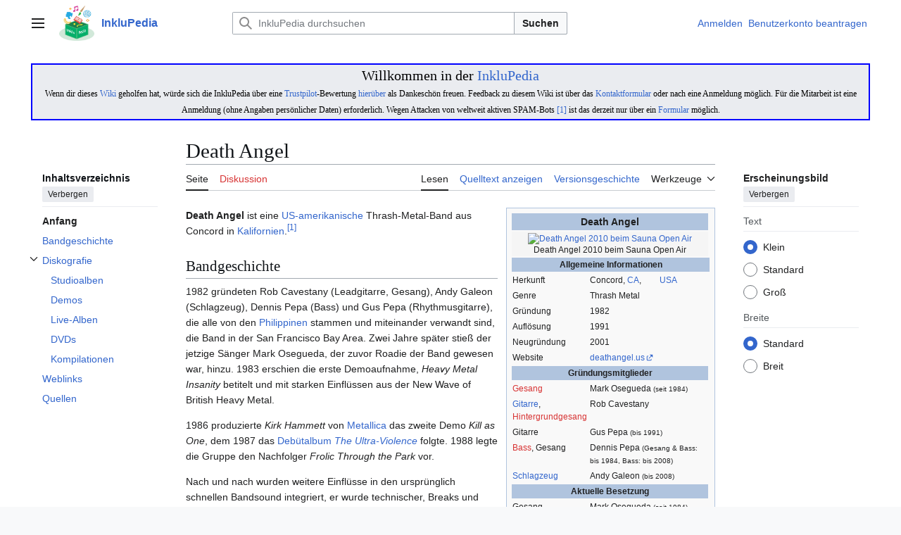

--- FILE ---
content_type: text/html; charset=UTF-8
request_url: https://inklupedia.de/wiki/Death_Angel
body_size: 13293
content:
<!DOCTYPE html>
<html class="client-nojs vector-feature-language-in-header-enabled vector-feature-language-in-main-page-header-disabled vector-feature-sticky-header-disabled vector-feature-page-tools-pinned-disabled vector-feature-toc-pinned-clientpref-1 vector-feature-main-menu-pinned-disabled vector-feature-limited-width-clientpref-1 vector-feature-limited-width-content-enabled vector-feature-custom-font-size-clientpref-0 vector-feature-appearance-pinned-clientpref-1 vector-feature-night-mode-disabled skin-theme-clientpref-day vector-toc-available" lang="de" dir="ltr">
<head>
<meta charset="UTF-8">
<title>Death Angel – InkluPedia – das freie &amp; freundliche Wiki</title>
<script>(function(){var className="client-js vector-feature-language-in-header-enabled vector-feature-language-in-main-page-header-disabled vector-feature-sticky-header-disabled vector-feature-page-tools-pinned-disabled vector-feature-toc-pinned-clientpref-1 vector-feature-main-menu-pinned-disabled vector-feature-limited-width-clientpref-1 vector-feature-limited-width-content-enabled vector-feature-custom-font-size-clientpref-0 vector-feature-appearance-pinned-clientpref-1 vector-feature-night-mode-disabled skin-theme-clientpref-day vector-toc-available";var cookie=document.cookie.match(/(?:^|; )db_1474361mwclientpreferences=([^;]+)/);if(cookie){cookie[1].split('%2C').forEach(function(pref){className=className.replace(new RegExp('(^| )'+pref.replace(/-clientpref-\w+$|[^\w-]+/g,'')+'-clientpref-\\w+( |$)'),'$1'+pref+'$2');});}document.documentElement.className=className;}());RLCONF={"wgBreakFrames":false,"wgSeparatorTransformTable":[",\t.",".\t,"],"wgDigitTransformTable":["",""],"wgDefaultDateFormat":"dmy","wgMonthNames":["","Januar","Februar","März","April","Mai","Juni","Juli","August","September","Oktober","November","Dezember"],"wgRequestId":"173e51c0b9f179ead7789299","wgCanonicalNamespace":"","wgCanonicalSpecialPageName":false,"wgNamespaceNumber":0,"wgPageName":"Death_Angel","wgTitle":"Death Angel","wgCurRevisionId":77349,"wgRevisionId":77349,"wgArticleId":16498,"wgIsArticle":true,"wgIsRedirect":false,"wgAction":"view","wgUserName":null,"wgUserGroups":["*"],"wgCategories":["Death Angel","US-amerikanische Band","Thrash-Metal-Band","Gegründet 1982","Aufgelöst 1991","Gegründet 2001","Contra Costa County"],"wgPageViewLanguage":"de","wgPageContentLanguage":"de","wgPageContentModel":"wikitext","wgRelevantPageName":"Death_Angel","wgRelevantArticleId":16498,"wgIsProbablyEditable":false,"wgRelevantPageIsProbablyEditable":false,"wgRestrictionEdit":[],"wgRestrictionMove":[],"wgCiteReferencePreviewsActive":true,"wgMFDisplayWikibaseDescriptions":{"search":false,"watchlist":false,"tagline":false},"wgPopupsFlags":0,"ci-forms-validation-msg1":"höchstens $1 auswählen","ci-forms-validation-msg2":"Bitte geben Sie zumindest $1 Antworten in der Frage \"$2\" an.","ci-forms-validation-msg3":"mindestens $1 auswählen","wgCheckUserClientHintsHeadersJsApi":["architecture","bitness","brands","fullVersionList","mobile","model","platform","platformVersion"]};
RLSTATE={"site.styles":"ready","user.styles":"ready","user":"ready","user.options":"loading","ext.cite.styles":"ready","skins.vector.search.codex.styles":"ready","skins.vector.styles":"ready","skins.vector.icons":"ready"};RLPAGEMODULES=["ext.cite.ux-enhancements","site","mediawiki.page.ready","mediawiki.toc","skins.vector.js","ext.popups","ext.checkUser.clientHints"];</script>
<script>(RLQ=window.RLQ||[]).push(function(){mw.loader.impl(function(){return["user.options@12s5i",function($,jQuery,require,module){mw.user.tokens.set({"patrolToken":"+\\","watchToken":"+\\","csrfToken":"+\\"});
}];});});</script>
<link rel="stylesheet" href="/load.php?lang=de&amp;modules=ext.cite.styles%7Cskins.vector.icons%2Cstyles%7Cskins.vector.search.codex.styles&amp;only=styles&amp;skin=vector-2022">
<script async="" src="/load.php?lang=de&amp;modules=startup&amp;only=scripts&amp;raw=1&amp;skin=vector-2022"></script>
<meta name="ResourceLoaderDynamicStyles" content="">
<link rel="stylesheet" href="/load.php?lang=de&amp;modules=site.styles&amp;only=styles&amp;skin=vector-2022">
<meta name="generator" content="MediaWiki 1.43.1">
<meta name="robots" content="max-image-preview:standard">
<meta name="format-detection" content="telephone=no">
<meta property="og:image" content="https://upload.wikimedia.org/wikipedia/commons/6/6f/Death_angel_saunaopenair2010.jpg">
<meta property="og:image:width" content="1200">
<meta property="og:image:height" content="675">
<meta property="og:image" content="https://upload.wikimedia.org/wikipedia/commons/6/6f/Death_angel_saunaopenair2010.jpg">
<meta property="og:image:width" content="800">
<meta property="og:image:height" content="450">
<meta property="og:image:width" content="640">
<meta property="og:image:height" content="360">
<meta name="viewport" content="width=1120">
<link rel="search" type="application/opensearchdescription+xml" href="/rest.php/v1/search" title="InkluPedia (de)">
<link rel="EditURI" type="application/rsd+xml" href="https://inklupedia.de/api.php?action=rsd">
<link rel="canonical" href="https://inklupedia.de/wiki/Death_Angel">
<link rel="license" href="https://creativecommons.org/licenses/by-nc-sa/3.0/">
<link rel="alternate" type="application/atom+xml" title="Atom-Feed für „InkluPedia“" href="/index.php?title=Spezial:Letzte_%C3%84nderungen&amp;feed=atom">
</head>
<body class="skin--responsive skin-vector skin-vector-search-vue mediawiki ltr sitedir-ltr mw-hide-empty-elt ns-0 ns-subject page-Death_Angel rootpage-Death_Angel skin-vector-2022 action-view"><a class="mw-jump-link" href="#bodyContent">Zum Inhalt springen</a>
<div class="vector-header-container">
	<header class="vector-header mw-header">
		<div class="vector-header-start">
			<nav class="vector-main-menu-landmark" aria-label="Website">
				
<div id="vector-main-menu-dropdown" class="vector-dropdown vector-main-menu-dropdown vector-button-flush-left vector-button-flush-right"  >
	<input type="checkbox" id="vector-main-menu-dropdown-checkbox" role="button" aria-haspopup="true" data-event-name="ui.dropdown-vector-main-menu-dropdown" class="vector-dropdown-checkbox "  aria-label="Hauptmenü"  >
	<label id="vector-main-menu-dropdown-label" for="vector-main-menu-dropdown-checkbox" class="vector-dropdown-label cdx-button cdx-button--fake-button cdx-button--fake-button--enabled cdx-button--weight-quiet cdx-button--icon-only " aria-hidden="true"  ><span class="vector-icon mw-ui-icon-menu mw-ui-icon-wikimedia-menu"></span>

<span class="vector-dropdown-label-text">Hauptmenü</span>
	</label>
	<div class="vector-dropdown-content">


				<div id="vector-main-menu-unpinned-container" class="vector-unpinned-container">
		
<div id="vector-main-menu" class="vector-main-menu vector-pinnable-element">
	<div
	class="vector-pinnable-header vector-main-menu-pinnable-header vector-pinnable-header-unpinned"
	data-feature-name="main-menu-pinned"
	data-pinnable-element-id="vector-main-menu"
	data-pinned-container-id="vector-main-menu-pinned-container"
	data-unpinned-container-id="vector-main-menu-unpinned-container"
>
	<div class="vector-pinnable-header-label">Hauptmenü</div>
	<button class="vector-pinnable-header-toggle-button vector-pinnable-header-pin-button" data-event-name="pinnable-header.vector-main-menu.pin">In die Seitenleiste verschieben</button>
	<button class="vector-pinnable-header-toggle-button vector-pinnable-header-unpin-button" data-event-name="pinnable-header.vector-main-menu.unpin">Verbergen</button>
</div>

	
<div id="p-navigation" class="vector-menu mw-portlet mw-portlet-navigation"  >
	<div class="vector-menu-heading">
		Navigation
	</div>
	<div class="vector-menu-content">
		
		<ul class="vector-menu-content-list">
			
			<li id="n-mainpage-description" class="mw-list-item"><a href="/wiki/Hauptseite" title="Hauptseite besuchen [z]" accesskey="z"><span>Hauptseite</span></a></li><li id="n-recentchanges" class="mw-list-item"><a href="/wiki/Spezial:Letzte_%C3%84nderungen" title="Liste der letzten Änderungen in diesem Wiki [r]" accesskey="r"><span>Letzte Änderungen</span></a></li><li id="n-randompage" class="mw-list-item"><a href="/wiki/Spezial:Zuf%C3%A4llige_Seite" title="Zufällige Seite aufrufen [x]" accesskey="x"><span>Zufällige Seite</span></a></li><li id="n-help" class="mw-list-item"><a href="/wiki/Hilfe:Inhaltsverzeichnis" title="Hilfeseite anzeigen"><span>Hilfe</span></a></li><li id="n-E-Mail-mit-Link-auf-Seite" class="mw-list-item"><a href="mailto:?subject=Seiten-Empfehlung: Death Angel in der InkluPedia&amp;body=Hallo,%0a%0asiehe https://inklupedia.de/wiki/Death_Angel%0a%0aGrüße"><span>E-Mail mit Link auf Seite</span></a></li>
		</ul>
		
	</div>
</div>

	
	
</div>

				</div>

	</div>
</div>

		</nav>
			
<a href="/wiki/Hauptseite" class="mw-logo">
	<img class="mw-logo-icon" src="/images/wiki_InkluPedia.png" alt="" aria-hidden="true" height="50" width="50">
	<span class="mw-logo-container skin-invert">
		<strong class="mw-logo-wordmark">InkluPedia</strong>
	</span>
</a>

		</div>
		<div class="vector-header-end">
			
<div id="p-search" role="search" class="vector-search-box-vue  vector-search-box-collapses vector-search-box-show-thumbnail vector-search-box-auto-expand-width vector-search-box">
	<a href="/wiki/Spezial:Suche" class="cdx-button cdx-button--fake-button cdx-button--fake-button--enabled cdx-button--weight-quiet cdx-button--icon-only search-toggle" title="InkluPedia durchsuchen [f]" accesskey="f"><span class="vector-icon mw-ui-icon-search mw-ui-icon-wikimedia-search"></span>

<span>Suche</span>
	</a>
	<div class="vector-typeahead-search-container">
		<div class="cdx-typeahead-search cdx-typeahead-search--show-thumbnail cdx-typeahead-search--auto-expand-width">
			<form action="/index.php" id="searchform" class="cdx-search-input cdx-search-input--has-end-button">
				<div id="simpleSearch" class="cdx-search-input__input-wrapper"  data-search-loc="header-moved">
					<div class="cdx-text-input cdx-text-input--has-start-icon">
						<input
							class="cdx-text-input__input"
							 type="search" name="search" placeholder="InkluPedia durchsuchen" aria-label="InkluPedia durchsuchen" autocapitalize="sentences" title="InkluPedia durchsuchen [f]" accesskey="f" id="searchInput"
							>
						<span class="cdx-text-input__icon cdx-text-input__start-icon"></span>
					</div>
					<input type="hidden" name="title" value="Spezial:Suche">
				</div>
				<button class="cdx-button cdx-search-input__end-button">Suchen</button>
			</form>
		</div>
	</div>
</div>

			<nav class="vector-user-links vector-user-links-wide" aria-label="Meine Werkzeuge">
	<div class="vector-user-links-main">
	
<div id="p-vector-user-menu-preferences" class="vector-menu mw-portlet emptyPortlet"  >
	<div class="vector-menu-content">
		
		<ul class="vector-menu-content-list">
			
			
		</ul>
		
	</div>
</div>

	
<div id="p-vector-user-menu-userpage" class="vector-menu mw-portlet emptyPortlet"  >
	<div class="vector-menu-content">
		
		<ul class="vector-menu-content-list">
			
			
		</ul>
		
	</div>
</div>

	<nav class="vector-appearance-landmark" aria-label="Erscheinungsbild">
		
<div id="vector-appearance-dropdown" class="vector-dropdown "  title="Änderung des Aussehens der Schriftgröße, -breite und -farbe der Seite" >
	<input type="checkbox" id="vector-appearance-dropdown-checkbox" role="button" aria-haspopup="true" data-event-name="ui.dropdown-vector-appearance-dropdown" class="vector-dropdown-checkbox "  aria-label="Erscheinungsbild"  >
	<label id="vector-appearance-dropdown-label" for="vector-appearance-dropdown-checkbox" class="vector-dropdown-label cdx-button cdx-button--fake-button cdx-button--fake-button--enabled cdx-button--weight-quiet cdx-button--icon-only " aria-hidden="true"  ><span class="vector-icon mw-ui-icon-appearance mw-ui-icon-wikimedia-appearance"></span>

<span class="vector-dropdown-label-text">Erscheinungsbild</span>
	</label>
	<div class="vector-dropdown-content">


			<div id="vector-appearance-unpinned-container" class="vector-unpinned-container">
				
			</div>
		
	</div>
</div>

	</nav>
	
<div id="p-vector-user-menu-notifications" class="vector-menu mw-portlet emptyPortlet"  >
	<div class="vector-menu-content">
		
		<ul class="vector-menu-content-list">
			
			
		</ul>
		
	</div>
</div>

	
<div id="p-vector-user-menu-overflow" class="vector-menu mw-portlet"  >
	<div class="vector-menu-content">
		
		<ul class="vector-menu-content-list">
			<li id="pt-login-2" class="user-links-collapsible-item mw-list-item user-links-collapsible-item"><a data-mw="interface" href="/index.php?title=Spezial:Anmelden&amp;returnto=Death+Angel" title="Sich anzumelden wird gerne gesehen, ist jedoch nicht zwingend erforderlich. [o]" accesskey="o" class=""><span>Anmelden</span></a>
</li>
<li id="pt-createaccount-2" class="user-links-collapsible-item mw-list-item user-links-collapsible-item"><a data-mw="interface" href="/wiki/Spezial:Benutzerkonto_beantragen" title="Ein Benutzerkonto ist in diesem Wiki erforderlich, um Artikel und Autoren zu schützen sowie Unterhaltungen und Diskussionen zu vereinfachen." class=""><span>Benutzerkonto beantragen</span></a>
</li>

			
		</ul>
		
	</div>
</div>

	</div>
	
<div id="vector-user-links-dropdown" class="vector-dropdown vector-user-menu vector-button-flush-right vector-user-menu-logged-out user-links-collapsible-item"  title="Weitere Optionen" >
	<input type="checkbox" id="vector-user-links-dropdown-checkbox" role="button" aria-haspopup="true" data-event-name="ui.dropdown-vector-user-links-dropdown" class="vector-dropdown-checkbox "  aria-label="Meine Werkzeuge"  >
	<label id="vector-user-links-dropdown-label" for="vector-user-links-dropdown-checkbox" class="vector-dropdown-label cdx-button cdx-button--fake-button cdx-button--fake-button--enabled cdx-button--weight-quiet cdx-button--icon-only " aria-hidden="true"  ><span class="vector-icon mw-ui-icon-ellipsis mw-ui-icon-wikimedia-ellipsis"></span>

<span class="vector-dropdown-label-text">Meine Werkzeuge</span>
	</label>
	<div class="vector-dropdown-content">


		
<div id="p-personal" class="vector-menu mw-portlet mw-portlet-personal user-links-collapsible-item"  title="Benutzermenü" >
	<div class="vector-menu-content">
		
		<ul class="vector-menu-content-list">
			
			<li id="pt-login" class="user-links-collapsible-item mw-list-item"><a href="/index.php?title=Spezial:Anmelden&amp;returnto=Death+Angel" title="Sich anzumelden wird gerne gesehen, ist jedoch nicht zwingend erforderlich. [o]" accesskey="o"><span class="vector-icon mw-ui-icon-logIn mw-ui-icon-wikimedia-logIn"></span> <span>Anmelden</span></a></li><li id="pt-createaccount" class="user-links-collapsible-item mw-list-item"><a href="/wiki/Spezial:Benutzerkonto_beantragen" title="Ein Benutzerkonto ist in diesem Wiki erforderlich, um Artikel und Autoren zu schützen sowie Unterhaltungen und Diskussionen zu vereinfachen."><span>Benutzerkonto beantragen</span></a></li>
		</ul>
		
	</div>
</div>

	
	</div>
</div>

</nav>

		</div>
	</header>
</div>
<div class="mw-page-container">
	<div class="mw-page-container-inner">
		<div class="vector-sitenotice-container">
			<div id="siteNotice"><div id="localNotice" data-nosnippet=""><div class="sitenotice" lang="de" dir="ltr"><div class="hintergrundfarbe2 rahmenfarbe1" style="border-style:solid; padding:0.2em; border-width:0.1em; border-color:blue; font-family:Verdana; font-size:160%; color:#000000; background:#eaecf0;"><center>Willkommen in der <a href="/wiki/InkluPedia" title="InkluPedia">InkluPedia</a><br /><small><small><small>Wenn dir dieses <a href="/wiki/Wiki" title="Wiki">Wiki</a> geholfen hat, würde sich die InkluPedia über eine <a href="/wiki/Trustpilot" title="Trustpilot">Trustpilot</a>-Bewertung  <a class="external text" href="https://de.trustpilot.com/review/inklupedia.de?languages=all">hierüber</a> als Dankeschön freuen. Feedback zu diesem Wiki ist über das <a href="/wiki/InkluPedia:Kontaktformular" title="InkluPedia:Kontaktformular">Kontaktformular</a> oder nach eine Anmeldung möglich. Für die Mitarbeit ist eine Anmeldung (ohne Angaben persönlicher Daten) erforderlich. Wegen Attacken von weltweit aktiven SPAM-Bots <a class="external autonumber" href="https://inklupedia.de/index.php?title=Spezial:Logbuch&amp;type=block&amp;user=&amp;page=&amp;wpdate=2024-10-12&amp;tagfilter=&amp;subtype=&amp;wpFormIdentifier=logeventslist&amp;day=12&amp;month=10&amp;year=2024&amp;offset=&amp;limit=500">[1]</a> ist das derzeit nur über ein <a href="/wiki/Spezial:Benutzerkonto_beantragen" title="Spezial:Benutzerkonto beantragen">Formular</a> möglich.</small></small></small></center></div></div></div></div>
		</div>
		<div class="vector-column-start">
			<div class="vector-main-menu-container">
		<div id="mw-navigation">
			<nav id="mw-panel" class="vector-main-menu-landmark" aria-label="Website">
				<div id="vector-main-menu-pinned-container" class="vector-pinned-container">
				
				</div>
		</nav>
		</div>
	</div>
	<div class="vector-sticky-pinned-container">
				<nav id="mw-panel-toc" aria-label="Inhaltsverzeichnis" data-event-name="ui.sidebar-toc" class="mw-table-of-contents-container vector-toc-landmark">
					<div id="vector-toc-pinned-container" class="vector-pinned-container">
					<div id="vector-toc" class="vector-toc vector-pinnable-element">
	<div
	class="vector-pinnable-header vector-toc-pinnable-header vector-pinnable-header-pinned"
	data-feature-name="toc-pinned"
	data-pinnable-element-id="vector-toc"
	
	
>
	<h2 class="vector-pinnable-header-label">Inhaltsverzeichnis</h2>
	<button class="vector-pinnable-header-toggle-button vector-pinnable-header-pin-button" data-event-name="pinnable-header.vector-toc.pin">In die Seitenleiste verschieben</button>
	<button class="vector-pinnable-header-toggle-button vector-pinnable-header-unpin-button" data-event-name="pinnable-header.vector-toc.unpin">Verbergen</button>
</div>


	<ul class="vector-toc-contents" id="mw-panel-toc-list">
		<li id="toc-mw-content-text"
			class="vector-toc-list-item vector-toc-level-1">
			<a href="#" class="vector-toc-link">
				<div class="vector-toc-text">Anfang</div>
			</a>
		</li>
		<li id="toc-Bandgeschichte"
		class="vector-toc-list-item vector-toc-level-1 vector-toc-list-item-expanded">
		<a class="vector-toc-link" href="#Bandgeschichte">
			<div class="vector-toc-text">
				<span class="vector-toc-numb">1</span>
				<span>Bandgeschichte</span>
			</div>
		</a>
		
		<ul id="toc-Bandgeschichte-sublist" class="vector-toc-list">
		</ul>
	</li>
	<li id="toc-Diskografie"
		class="vector-toc-list-item vector-toc-level-1 vector-toc-list-item-expanded">
		<a class="vector-toc-link" href="#Diskografie">
			<div class="vector-toc-text">
				<span class="vector-toc-numb">2</span>
				<span>Diskografie</span>
			</div>
		</a>
		
			<button aria-controls="toc-Diskografie-sublist" class="cdx-button cdx-button--weight-quiet cdx-button--icon-only vector-toc-toggle">
				<span class="vector-icon mw-ui-icon-wikimedia-expand"></span>
				<span>Unterabschnitt Diskografie umschalten</span>
			</button>
		
		<ul id="toc-Diskografie-sublist" class="vector-toc-list">
			<li id="toc-Studioalben"
			class="vector-toc-list-item vector-toc-level-2">
			<a class="vector-toc-link" href="#Studioalben">
				<div class="vector-toc-text">
					<span class="vector-toc-numb">2.1</span>
					<span>Studioalben</span>
				</div>
			</a>
			
			<ul id="toc-Studioalben-sublist" class="vector-toc-list">
			</ul>
		</li>
		<li id="toc-Demos"
			class="vector-toc-list-item vector-toc-level-2">
			<a class="vector-toc-link" href="#Demos">
				<div class="vector-toc-text">
					<span class="vector-toc-numb">2.2</span>
					<span>Demos</span>
				</div>
			</a>
			
			<ul id="toc-Demos-sublist" class="vector-toc-list">
			</ul>
		</li>
		<li id="toc-Live-Alben"
			class="vector-toc-list-item vector-toc-level-2">
			<a class="vector-toc-link" href="#Live-Alben">
				<div class="vector-toc-text">
					<span class="vector-toc-numb">2.3</span>
					<span>Live-Alben</span>
				</div>
			</a>
			
			<ul id="toc-Live-Alben-sublist" class="vector-toc-list">
			</ul>
		</li>
		<li id="toc-DVDs"
			class="vector-toc-list-item vector-toc-level-2">
			<a class="vector-toc-link" href="#DVDs">
				<div class="vector-toc-text">
					<span class="vector-toc-numb">2.4</span>
					<span>DVDs</span>
				</div>
			</a>
			
			<ul id="toc-DVDs-sublist" class="vector-toc-list">
			</ul>
		</li>
		<li id="toc-Kompilationen"
			class="vector-toc-list-item vector-toc-level-2">
			<a class="vector-toc-link" href="#Kompilationen">
				<div class="vector-toc-text">
					<span class="vector-toc-numb">2.5</span>
					<span>Kompilationen</span>
				</div>
			</a>
			
			<ul id="toc-Kompilationen-sublist" class="vector-toc-list">
			</ul>
		</li>
	</ul>
	</li>
	<li id="toc-Weblinks"
		class="vector-toc-list-item vector-toc-level-1 vector-toc-list-item-expanded">
		<a class="vector-toc-link" href="#Weblinks">
			<div class="vector-toc-text">
				<span class="vector-toc-numb">3</span>
				<span>Weblinks</span>
			</div>
		</a>
		
		<ul id="toc-Weblinks-sublist" class="vector-toc-list">
		</ul>
	</li>
	<li id="toc-Quellen"
		class="vector-toc-list-item vector-toc-level-1 vector-toc-list-item-expanded">
		<a class="vector-toc-link" href="#Quellen">
			<div class="vector-toc-text">
				<span class="vector-toc-numb">4</span>
				<span>Quellen</span>
			</div>
		</a>
		
		<ul id="toc-Quellen-sublist" class="vector-toc-list">
		</ul>
	</li>
</ul>
</div>

					</div>
		</nav>
			</div>
		</div>
		<div class="mw-content-container">
			<main id="content" class="mw-body">
				<header class="mw-body-header vector-page-titlebar">
					<nav aria-label="Inhaltsverzeichnis" class="vector-toc-landmark">
						
<div id="vector-page-titlebar-toc" class="vector-dropdown vector-page-titlebar-toc vector-button-flush-left"  >
	<input type="checkbox" id="vector-page-titlebar-toc-checkbox" role="button" aria-haspopup="true" data-event-name="ui.dropdown-vector-page-titlebar-toc" class="vector-dropdown-checkbox "  aria-label="Inhaltsverzeichnis umschalten"  >
	<label id="vector-page-titlebar-toc-label" for="vector-page-titlebar-toc-checkbox" class="vector-dropdown-label cdx-button cdx-button--fake-button cdx-button--fake-button--enabled cdx-button--weight-quiet cdx-button--icon-only " aria-hidden="true"  ><span class="vector-icon mw-ui-icon-listBullet mw-ui-icon-wikimedia-listBullet"></span>

<span class="vector-dropdown-label-text">Inhaltsverzeichnis umschalten</span>
	</label>
	<div class="vector-dropdown-content">


							<div id="vector-page-titlebar-toc-unpinned-container" class="vector-unpinned-container">
			</div>
		
	</div>
</div>

					</nav>
					<h1 id="firstHeading" class="firstHeading mw-first-heading"><span class="mw-page-title-main">Death Angel</span></h1>
				</header>
				<div class="vector-page-toolbar">
					<div class="vector-page-toolbar-container">
						<div id="left-navigation">
							<nav aria-label="Namensräume">
								
<div id="p-associated-pages" class="vector-menu vector-menu-tabs mw-portlet mw-portlet-associated-pages"  >
	<div class="vector-menu-content">
		
		<ul class="vector-menu-content-list">
			
			<li id="ca-nstab-main" class="selected vector-tab-noicon mw-list-item"><a href="/wiki/Death_Angel" title="Seiteninhalt anzeigen [c]" accesskey="c"><span>Seite</span></a></li><li id="ca-talk" class="new vector-tab-noicon mw-list-item"><a href="/index.php?title=Diskussion:Death_Angel&amp;action=edit&amp;redlink=1" rel="discussion" class="new" title="Diskussion zum Seiteninhalt (Seite nicht vorhanden) [t]" accesskey="t"><span>Diskussion</span></a></li>
		</ul>
		
	</div>
</div>

								
<div id="vector-variants-dropdown" class="vector-dropdown emptyPortlet"  >
	<input type="checkbox" id="vector-variants-dropdown-checkbox" role="button" aria-haspopup="true" data-event-name="ui.dropdown-vector-variants-dropdown" class="vector-dropdown-checkbox " aria-label="Sprachvariante ändern"   >
	<label id="vector-variants-dropdown-label" for="vector-variants-dropdown-checkbox" class="vector-dropdown-label cdx-button cdx-button--fake-button cdx-button--fake-button--enabled cdx-button--weight-quiet" aria-hidden="true"  ><span class="vector-dropdown-label-text">Deutsch</span>
	</label>
	<div class="vector-dropdown-content">


					
<div id="p-variants" class="vector-menu mw-portlet mw-portlet-variants emptyPortlet"  >
	<div class="vector-menu-content">
		
		<ul class="vector-menu-content-list">
			
			
		</ul>
		
	</div>
</div>

				
	</div>
</div>

							</nav>
						</div>
						<div id="right-navigation" class="vector-collapsible">
							<nav aria-label="Ansichten">
								
<div id="p-views" class="vector-menu vector-menu-tabs mw-portlet mw-portlet-views"  >
	<div class="vector-menu-content">
		
		<ul class="vector-menu-content-list">
			
			<li id="ca-view" class="selected vector-tab-noicon mw-list-item"><a href="/wiki/Death_Angel"><span>Lesen</span></a></li><li id="ca-viewsource" class="vector-tab-noicon mw-list-item"><a href="/index.php?title=Death_Angel&amp;action=edit" title="Diese Seite ist geschützt. Ihr Quelltext kann dennoch angesehen und kopiert werden. [e]" accesskey="e"><span>Quelltext anzeigen</span></a></li><li id="ca-history" class="vector-tab-noicon mw-list-item"><a href="/index.php?title=Death_Angel&amp;action=history" title="Frühere Versionen dieser Seite [h]" accesskey="h"><span>Versionsgeschichte</span></a></li>
		</ul>
		
	</div>
</div>

							</nav>
				
							<nav class="vector-page-tools-landmark" aria-label="Seitenwerkzeuge">
								
<div id="vector-page-tools-dropdown" class="vector-dropdown vector-page-tools-dropdown"  >
	<input type="checkbox" id="vector-page-tools-dropdown-checkbox" role="button" aria-haspopup="true" data-event-name="ui.dropdown-vector-page-tools-dropdown" class="vector-dropdown-checkbox "  aria-label="Werkzeuge"  >
	<label id="vector-page-tools-dropdown-label" for="vector-page-tools-dropdown-checkbox" class="vector-dropdown-label cdx-button cdx-button--fake-button cdx-button--fake-button--enabled cdx-button--weight-quiet" aria-hidden="true"  ><span class="vector-dropdown-label-text">Werkzeuge</span>
	</label>
	<div class="vector-dropdown-content">


									<div id="vector-page-tools-unpinned-container" class="vector-unpinned-container">
						
<div id="vector-page-tools" class="vector-page-tools vector-pinnable-element">
	<div
	class="vector-pinnable-header vector-page-tools-pinnable-header vector-pinnable-header-unpinned"
	data-feature-name="page-tools-pinned"
	data-pinnable-element-id="vector-page-tools"
	data-pinned-container-id="vector-page-tools-pinned-container"
	data-unpinned-container-id="vector-page-tools-unpinned-container"
>
	<div class="vector-pinnable-header-label">Werkzeuge</div>
	<button class="vector-pinnable-header-toggle-button vector-pinnable-header-pin-button" data-event-name="pinnable-header.vector-page-tools.pin">In die Seitenleiste verschieben</button>
	<button class="vector-pinnable-header-toggle-button vector-pinnable-header-unpin-button" data-event-name="pinnable-header.vector-page-tools.unpin">Verbergen</button>
</div>

	
<div id="p-cactions" class="vector-menu mw-portlet mw-portlet-cactions emptyPortlet vector-has-collapsible-items"  title="Weitere Optionen" >
	<div class="vector-menu-heading">
		Aktionen
	</div>
	<div class="vector-menu-content">
		
		<ul class="vector-menu-content-list">
			
			<li id="ca-more-view" class="selected vector-more-collapsible-item mw-list-item"><a href="/wiki/Death_Angel"><span>Lesen</span></a></li><li id="ca-more-viewsource" class="vector-more-collapsible-item mw-list-item"><a href="/index.php?title=Death_Angel&amp;action=edit"><span>Quelltext anzeigen</span></a></li><li id="ca-more-history" class="vector-more-collapsible-item mw-list-item"><a href="/index.php?title=Death_Angel&amp;action=history"><span>Versionsgeschichte</span></a></li>
		</ul>
		
	</div>
</div>

<div id="p-tb" class="vector-menu mw-portlet mw-portlet-tb"  >
	<div class="vector-menu-heading">
		Allgemein
	</div>
	<div class="vector-menu-content">
		
		<ul class="vector-menu-content-list">
			
			<li id="t-whatlinkshere" class="mw-list-item"><a href="/wiki/Spezial:Linkliste/Death_Angel" title="Liste aller Seiten, die hierher verlinken [j]" accesskey="j"><span>Links auf diese Seite</span></a></li><li id="t-recentchangeslinked" class="mw-list-item"><a href="/wiki/Spezial:%C3%84nderungen_an_verlinkten_Seiten/Death_Angel" rel="nofollow" title="Letzte Änderungen an Seiten, die von hier verlinkt sind [k]" accesskey="k"><span>Änderungen an verlinkten Seiten</span></a></li><li id="t-specialpages" class="mw-list-item"><a href="/wiki/Spezial:Spezialseiten" title="Liste aller Spezialseiten [q]" accesskey="q"><span>Spezialseiten</span></a></li><li id="t-print" class="mw-list-item"><a href="javascript:print();" rel="alternate" title="Druckansicht dieser Seite [p]" accesskey="p"><span>Druckversion</span></a></li><li id="t-permalink" class="mw-list-item"><a href="/index.php?title=Death_Angel&amp;oldid=77349" title="Dauerhafter Link zu dieser Seitenversion"><span>Permanenter Link</span></a></li><li id="t-info" class="mw-list-item"><a href="/index.php?title=Death_Angel&amp;action=info" title="Weitere Informationen über diese Seite"><span>Seiten­­informationen</span></a></li>
		</ul>
		
	</div>
</div>

</div>

									</div>
				
	</div>
</div>

							</nav>
						</div>
					</div>
				</div>
				<div class="vector-column-end">
					<div class="vector-sticky-pinned-container">
						<nav class="vector-page-tools-landmark" aria-label="Seitenwerkzeuge">
							<div id="vector-page-tools-pinned-container" class="vector-pinned-container">
				
							</div>
		</nav>
						<nav class="vector-appearance-landmark" aria-label="Erscheinungsbild">
							<div id="vector-appearance-pinned-container" class="vector-pinned-container">
				<div id="vector-appearance" class="vector-appearance vector-pinnable-element">
	<div
	class="vector-pinnable-header vector-appearance-pinnable-header vector-pinnable-header-pinned"
	data-feature-name="appearance-pinned"
	data-pinnable-element-id="vector-appearance"
	data-pinned-container-id="vector-appearance-pinned-container"
	data-unpinned-container-id="vector-appearance-unpinned-container"
>
	<div class="vector-pinnable-header-label">Erscheinungsbild</div>
	<button class="vector-pinnable-header-toggle-button vector-pinnable-header-pin-button" data-event-name="pinnable-header.vector-appearance.pin">In die Seitenleiste verschieben</button>
	<button class="vector-pinnable-header-toggle-button vector-pinnable-header-unpin-button" data-event-name="pinnable-header.vector-appearance.unpin">Verbergen</button>
</div>


</div>

							</div>
		</nav>
					</div>
				</div>
				<div id="bodyContent" class="vector-body" aria-labelledby="firstHeading" data-mw-ve-target-container>
					<div class="vector-body-before-content">
							<div class="mw-indicators">
		</div>

						<div id="siteSub" class="noprint">Aus InkluPedia</div>
					</div>
					<div id="contentSub"><div id="mw-content-subtitle"></div></div>
					
					
					<div id="mw-content-text" class="mw-body-content"><div class="mw-content-ltr mw-parser-output" lang="de" dir="ltr"><table class="infobox float-right toptextcells" id="VorlageBand" summary="Infobox Band" style="border:1px solid lightsteelblue; padding:5px; margin: 0 0 1em 1em; width:25em; font-size:85%; background:#F9F9F9; text-align:left;">

<tbody><tr style="font-size:118%; font-weight:bold; text-align:center;">
<th colspan="2" style="background:lightsteelblue; margin-bottom:2px;">Death Angel
</th></tr>

<tr>
<td colspan="2" style="text-align:center; line-height: 1.4em; vertical-align:top; background-color:#F5F5F5;"><figure class="mw-halign-center" typeof="mw:File/Frameless"><a href="/wiki/Datei:Death_angel_saunaopenair2010.jpg" class="mw-file-description" title="Death Angel 2010 beim Sauna Open Air"><img alt="Death Angel 2010 beim Sauna Open Air" src="https://upload.wikimedia.org/wikipedia/commons/6/6f/Death_angel_saunaopenair2010.jpg" decoding="async" width="250" height="141" class="mw-file-element" /></a><figcaption>Death Angel 2010 beim Sauna Open Air</figcaption></figure>Death Angel 2010 beim Sauna Open Air
</td></tr>

<tr>
<td colspan="3" style="background: lightsteelblue; text-align: center;"><b>Allgemeine Informationen</b>
</td></tr>
<tr style="vertical-align:top">
<td>Herkunft</td>
<td>Concord, <a href="/wiki/Kalifornien" title="Kalifornien">CA</a>, <span typeof="mw:File"><a href="/wiki/Datei:Flag_of_the_United_States_(Pantone).svg" class="mw-file-description"><img src="https://upload.wikimedia.org/wikipedia/commons/thumb/e/e2/Flag_of_the_United_States_%28Pantone%29.svg/langde-20px-Flag_of_the_United_States_%28Pantone%29.svg.png" decoding="async" width="20" height="11" class="mw-file-element" srcset="https://upload.wikimedia.org/wikipedia/commons/thumb/e/e2/Flag_of_the_United_States_%28Pantone%29.svg/langde-40px-Flag_of_the_United_States_%28Pantone%29.svg.png 1.5x" /></a></span> <a href="/wiki/Vereinigte_Staaten" title="Vereinigte Staaten">USA</a>
</td></tr>
<tr>
<td>Genre</td>
<td>Thrash Metal
</td></tr>
<tr>
<td>Gründung</td>
<td>1982
</td></tr>
<tr>
<td>Auflösung</td>
<td>1991
</td></tr>
<tr>
<td>Neugründung</td>
<td>2001
</td></tr>
<tr>
<td>Website</td>
<td><a class="external text" href="https://www.deathangel.us">deathangel.us</a>
</td></tr>

<tr>
<td colspan="2" style="background: lightsteelblue; text-align: center;"><b>Gründungsmitglieder</b>
</td></tr>
<tr>
<td><a href="/index.php?title=Gesang&amp;action=edit&amp;redlink=1" class="new" title="Gesang (Seite nicht vorhanden)" rel="nofollow">Gesang</a></td>
<td>Mark Osegueda <small>(seit 1984)</small>
</td></tr>
<tr>
<td><a href="/wiki/Gitarre" title="Gitarre">Gitarre</a>, <a href="/index.php?title=Begleitgesang&amp;action=edit&amp;redlink=1" class="new" title="Begleitgesang (Seite nicht vorhanden)" rel="nofollow">Hintergrundgesang</a></td>
<td>Rob Cavestany
</td></tr>
<tr>
<td>Gitarre</td>
<td>Gus Pepa <small>(bis 1991)</small>
</td></tr>
<tr>
<td><a href="/index.php?title=Bass_(Instrument)&amp;action=edit&amp;redlink=1" class="new" title="Bass (Instrument) (Seite nicht vorhanden)" rel="nofollow">Bass</a>, Gesang</td>
<td>Dennis Pepa <small>(Gesang &amp; Bass: bis 1984, Bass: bis 2008)</small>
</td></tr>
<tr>
<td><a href="/wiki/Schlagzeug" title="Schlagzeug">Schlagzeug</a></td>
<td>Andy Galeon <small>(bis 2008)</small>
</td></tr>







<tr>
<td colspan="2" style="background: lightsteelblue; text-align: center;"><b>Aktuelle Besetzung</b>
</td></tr>
<tr>
<td>Gesang</td>
<td>Mark Osegueda <small>(seit 1984)</small>
</td></tr>
<tr>
<td>Gitarre, Hintergrundgesang</td>
<td>Rob Cavestany
</td></tr>
<tr>
<td>Gitarre</td>
<td>Ted Aguilar <small>(seit 2001)</small>
</td></tr>
<tr>
<td>E-Bass</td>
<td>Damien Sisson <small>(seit 2009)</small>
</td></tr>
<tr>
<td>Schlagzeug</td>
<td>Will Carroll <small>(seit 2009)</small>
</td></tr>























<tr>
<td colspan="2" style="background: lightsteelblue; text-align: center;"><b>Ehemalige Mitglieder</b>
</td></tr>
<tr>
<td><a href="/index.php?title=E-Bass&amp;action=edit&amp;redlink=1" class="new" title="E-Bass (Seite nicht vorhanden)" rel="nofollow">E-Bass</a></td>
<td>Sammy Diosdado <small>(2009)</small>
</td></tr>
<tr>
<td>Schlagzeug</td>
<td>Chris Kontos <small>(1991)</small>
</td></tr>




































































</tbody></table>
<p><b>Death Angel</b> ist eine <a href="/wiki/Vereinigte_Staaten" title="Vereinigte Staaten">US-amerikanische</a> Thrash-Metal-Band aus Concord in <a href="/wiki/Kalifornien" title="Kalifornien">Kalifornien</a>.<sup id="cite_ref-1" class="reference"><a href="#cite_note-1"><span class="cite-bracket">&#91;</span>1<span class="cite-bracket">&#93;</span></a></sup>
</p>
<meta property="mw:PageProp/toc" />
<h2><span class="mw-headline" id="Bandgeschichte">Bandgeschichte</span></h2>
<p>1982 gründeten Rob Cavestany (Leadgitarre, Gesang), Andy Galeon (Schlagzeug), Dennis Pepa (Bass) und Gus Pepa (Rhythmusgitarre), die alle von den <a href="/wiki/Philippinen" title="Philippinen">Philippinen</a> stammen und miteinander verwandt sind, die Band in der San Francisco Bay Area. Zwei Jahre später stieß der jetzige Sänger Mark Osegueda, der zuvor Roadie der Band gewesen war, hinzu. 1983 erschien die erste Demoaufnahme, <i>Heavy Metal Insanity</i> betitelt und mit starken Einflüssen aus der New Wave of British Heavy Metal.
</p><p>1986 produzierte <i>Kirk Hammett</i> von <a href="/wiki/Metallica" title="Metallica">Metallica</a> das zweite Demo <i>Kill as One</i>, dem 1987 das <a href="/wiki/Deb%C3%BCtalbum" class="mw-redirect" title="Debütalbum">Debütalbum</a> <i><a href="/wiki/The_Ultra-Violence" title="The Ultra-Violence">The Ultra-Violence</a></i> folgte. 1988 legte die Gruppe den Nachfolger <i>Frolic Through the Park</i> vor.
</p><p>Nach und nach wurden weitere Einflüsse in den ursprünglich schnellen Bandsound integriert, er wurde technischer, Breaks und Funk-Einflüsse traten schon auf <i>Frolic Through the Park</i>, insbesondere dann aber auf <i>Act III</i> (1990) hinzu. Zuvor war Schlagzeuger Andy Galeon bei Tourbusunfall in Arizona, USA, schwer verletzt wurden und brauchte etwa ein Jahr, um sich zu erholen. Zu dieser Zeit verließ Sänger Mark Osegueda die Band.
</p><p>Die verbliebenen Bandmitglieder lösten Death Angel 1991 auf und gründeten stattdessen The Organization. Hier sang Gitarrist Rob Cavestany. Die Gruppe veröffentlichte zwei Alben, löste sich jedoch 1995 wieder auf. Nach verschiedenen Soloprojekten vereinigten sich Death Angel 2001 wieder, jetzt jedoch mit Ted Aguilar statt Gründungsmitglied Gus Pepa an der Gitarre.
</p><p>2004 erschien das Comebackalbum <i>The Art of Dying</i>, gefolgt 2008 von <i>Killing Season</i>. Im Oktober 2008 stieg Gründungsbassist Denis Pepa aus. 2009 wurde zunächst Sammy Diosdado sein Nachfolger, doch Ende 2009 fand ein weiterer Wechsel zu Damien Sisson statt. Auch Schlagzeuger Andy Galeon verließ die Band aus familiären Gründen. Will Carroll von Vicious Rumors ersetzte ihn.<sup id="cite_ref-blabbermouth.net_2-0" class="reference"><a href="#cite_note-blabbermouth.net-2"><span class="cite-bracket">&#91;</span>2<span class="cite-bracket">&#93;</span></a></sup>.
</p><p>Mit <i>Relentless Retribution</i> brachte die Band mit den beiden neuen Mitgliedern 2010 ein neues Album heraus. Die Besetzung blieb auch auf den nächsten Alben <i><a href="/wiki/The_Dream_Calls_for_Blood" title="The Dream Calls for Blood">The Dream Calls for Blood</a></i> und <i><a href="/wiki/The_Evil_Divide" title="The Evil Divide">The Evil Divide</a></i>, die allesamt im Allgemeinen positive Bewertungen erhielten. Am 28. Juni 2018 trat die Band beim <a href="/wiki/Metal_Frenzy_Festival" title="Metal Frenzy Festival">Metal Frenzy Festival</a> in <a href="/wiki/Sachsen-Anhalt" title="Sachsen-Anhalt">Sachsen-Anhalt</a> auf. Am 31. Mai 2019 folgte das Album <i>Humanicide</i> und 2021 das nächste <a href="/wiki/Live-Album" class="mw-redirect" title="Live-Album">Live-Album</a> <i>The Bastard Tracks</i>. Im August 2022 trat Death Angel zum vierten Mal bei <a href="/wiki/Wacken_Open_Air" title="Wacken Open Air">Wacken Open Air</a> auf. Am 6. Juni 2025 spielten sie beim 22. <a href="/wiki/Rock_Hard_Festival" title="Rock Hard Festival">Rock Hard Festival</a> in <a href="/wiki/Gelsenkirchen" title="Gelsenkirchen">Gelsenkirchen</a>.
</p>
<h2><span class="mw-headline" id="Diskografie">Diskografie</span></h2>
<h3><span class="mw-headline" id="Studioalben"><a href="/wiki/Studioalbum" class="mw-redirect" title="Studioalbum">Studioalben</a></span></h3>
<ul><li>1987: <i><a href="/wiki/The_Ultra-Violence" title="The Ultra-Violence">The Ultra-Violence</a></i></li>
<li>1988: <i>Frolic Through the Park</i></li>
<li>1990: <i>Act III</i></li>
<li>2004: <i>The Art of Dying</i></li>
<li>2008: <i>Killing Season</i></li>
<li>2010: <i>Relentless Retribution</i></li>
<li>2013: <i><a href="/wiki/The_Dream_Calls_for_Blood" title="The Dream Calls for Blood">The Dream Calls for Blood</a></i></li>
<li>2016: <i><a href="/wiki/The_Evil_Divide" title="The Evil Divide">The Evil Divide</a></i></li>
<li>2019: <i>Humanicide</i></li></ul>
<h3><span class="mw-headline" id="Demos">Demos</span></h3>
<ul><li>1983: <i>Heavy Metal Insanity</i></li>
<li>1986: <i>Kill as One</i></li></ul>
<h3><span class="mw-headline" id="Live-Alben"><a href="/wiki/Live-Album" class="mw-redirect" title="Live-Album">Live-Alben</a></span></h3>
<ul><li>1990: <i>Fall from Grace</i></li>
<li>2009: <i>Sonic German Beatdown – Live in Germany</i></li>
<li>2015: <i>The Bay Calls For Blood – Live in San Francisco</i></li>
<li>2021: <i>The Bastard Tracks</i></li></ul>
<h3><span class="mw-headline" id="DVDs"><a href="/index.php?title=DVD&amp;action=edit&amp;redlink=1" class="new" title="DVD (Seite nicht vorhanden)" rel="nofollow">DVDs</a></span></h3>
<ul><li>2009: <i>Sonic German Beatdown – Live in Germany</i></li>
<li>2015: <i>A Thrashumentary</i></li></ul>
<h3><span class="mw-headline" id="Kompilationen"><a href="/wiki/Kompilation_(Musik)" title="Kompilation (Musik)">Kompilationen</a></span></h3>
<ul><li>2005: <i>Archives &amp; Artifacts</i></li></ul>
<h2><span class="mw-headline" id="Weblinks">Weblinks</span></h2>
<ul><li><a class="external text" href="https://www.deathangel.us/">Offizielle Webseite</a></li>
<li><a class="external text" href="https://www.facebook.com/deathangel">Death Angel</a> bei <a href="/wiki/Facebook" title="Facebook">Facebook</a> <span typeof="mw:File"><a href="/wiki/Datei:F_icon.svg" class="mw-file-description"><img src="https://upload.wikimedia.org/wikipedia/commons/thumb/c/c2/F_icon.svg/langde-20px-F_icon.svg.png" decoding="async" width="14" height="14" class="mw-file-element" srcset="https://upload.wikimedia.org/wikipedia/commons/thumb/c/c2/F_icon.svg/langde-40px-F_icon.svg.png 1.5x" /></a></span></li>
<li><a class="external text" href="https://x.com/deathangel">Death Angel</a> bei <a href="/wiki/Twitter" title="Twitter">X/Twitter</a>  <span typeof="mw:File"><a href="/wiki/Datei:X_logo_2023.svg" class="mw-file-description"><img src="https://upload.wikimedia.org/wikipedia/commons/thumb/c/ce/X_logo_2023.svg/langde-20px-X_logo_2023.svg.png" decoding="async" width="16" height="14" class="mw-file-element" srcset="https://upload.wikimedia.org/wikipedia/commons/thumb/c/ce/X_logo_2023.svg/langde-40px-X_logo_2023.svg.png 1.5x" /></a></span></li>
<li><a class="external text" href="https://instagram.com/deathangelofficial">Death Angel</a> bei <a href="/wiki/Instagram" title="Instagram">Instagram</a> <span typeof="mw:File"><a href="/wiki/Datei:Instagram_logo_2016.svg" class="mw-file-description"><img src="https://upload.wikimedia.org/wikipedia/commons/thumb/e/e7/Instagram_logo_2016.svg/langde-20px-Instagram_logo_2016.svg.png" decoding="async" width="16" height="16" class="mw-file-element" srcset="https://upload.wikimedia.org/wikipedia/commons/thumb/e/e7/Instagram_logo_2016.svg/langde-40px-Instagram_logo_2016.svg.png 1.5x" /></a></span></li>
<li><a class="external text" href="https://www.youtube.com/deathangel">Death Angel</a> bei <a href="/wiki/YouTube" title="YouTube">YouTube</a> <span typeof="mw:File"><a href="/wiki/Datei:Logo_of_YouTube_(2015-2017).svg" class="mw-file-description"><img src="https://upload.wikimedia.org/wikipedia/commons/thumb/e/e1/Logo_of_YouTube_%282015-2017%29.svg/langde-40px-Logo_of_YouTube_%282015-2017%29.svg.png" decoding="async" width="40" height="17" class="mw-file-element" srcset="https://upload.wikimedia.org/wikipedia/commons/thumb/e/e1/Logo_of_YouTube_%282015-2017%29.svg/langde-60px-Logo_of_YouTube_%282015-2017%29.svg.png 1.5x, https://upload.wikimedia.org/wikipedia/commons/thumb/e/e1/Logo_of_YouTube_%282015-2017%29.svg/langde-120px-Logo_of_YouTube_%282015-2017%29.svg.png 2x" /></a></span></li>
<li><a class="external text" href="https://open.spotify.com/artist/6KVc8Llznru8n9LVCYe9dz">Death Angel</a> bei <a href="/wiki/Spotify" title="Spotify">Spotify</a> (englisch) <span typeof="mw:File"><a href="/wiki/Datei:Spotify_logo_with_text.svg" class="mw-file-description"><img src="https://upload.wikimedia.org/wikipedia/commons/thumb/2/26/Spotify_logo_with_text.svg/langde-60px-Spotify_logo_with_text.svg.png" decoding="async" width="46" height="14" class="mw-file-element" srcset="https://upload.wikimedia.org/wikipedia/commons/thumb/2/26/Spotify_logo_with_text.svg/langde-120px-Spotify_logo_with_text.svg.png 1.5x" /></a></span></li>
<li><a class="external text" href="https://www.nuclearblast.de/band/death-angel">Death Angel | Nuclear Blast</a></li>
<li><a class="external text" href="https://www.allmusic.com/artist/death-angel-mn0000230845">Death Angel</a> bei <a href="/wiki/AllMusic" title="AllMusic">AllMusic</a> (englisch) <span typeof="mw:File"><a href="/wiki/Datei:Wordmark_of_AllMusic_(2013).png" class="mw-file-description"><img src="https://upload.wikimedia.org/wikipedia/commons/9/95/Wordmark_of_AllMusic_%282013%29.png" decoding="async" width="46" height="11" class="mw-file-element" /></a></span></li>
<li><a class="external text" href="https://www.discogs.com/artist/266100-Death-Angel-2">Death Angel</a> bei <a href="/wiki/Discogs" title="Discogs">Discogs</a> (englisch)</li>
<li><a class="external text" href="https://commons.wikimedia.org/wiki/Category:Death_Angel?uselang=de">Death Angel</a> bei <a href="/wiki/Wikimedia_Commons" title="Wikimedia Commons">Wikimedia Commons</a> <span typeof="mw:File"><a href="/wiki/Datei:Commons-logo.svg" class="mw-file-description"><img src="https://upload.wikimedia.org/wikipedia/commons/thumb/4/4a/Commons-logo.svg/langde-20px-Commons-logo.svg.png" decoding="async" width="16" height="22" class="mw-file-element" srcset="https://upload.wikimedia.org/wikipedia/commons/thumb/4/4a/Commons-logo.svg/langde-40px-Commons-logo.svg.png 1.5x" /></a></span></li></ul>
<h2><span class="mw-headline" id="Quellen">Quellen</span></h2>
<div class="mw-references-wrap"><ol class="references">
<li id="cite_note-1"><span class="mw-cite-backlink"><a href="#cite_ref-1">↑</a></span> <span class="reference-text"><a class="external text" href="http://www.nationalrockreview.com/concert-reviews/concert-imagery-children-bodom-death-angel-tyr-revolution-live-fort-lauderdale-fl-15-mar-2014">Children Of Bodom, Death Angel, and Týr at Revolution Live in Fort Lauderdale, FL on 15-Mar-2014 - National Rock Review</a></span>
</li>
<li id="cite_note-blabbermouth.net-2"><span class="mw-cite-backlink"><a href="#cite_ref-blabbermouth.net_2-0">↑</a></span> <span class="reference-text"><a class="external text" href="http://www.roadrunnerrecords.com/blabbermouth.net/news.aspx?mode=Article&amp;newsitemID=131365">blabbermouth: „DEATH ANGEL Debuts New Songs, Bassist At Holland's SPEEDFEST“</a>, Blabbermouth.net</span>
</li>
</ol></div>
<div id="normdaten" class="catlinks">Normdaten (Körperschaft): <a href="/wiki/Gemeinsame_Normdatei" title="Gemeinsame Normdatei">GND</a>: <a class="external text" href="https://d-nb.info/gnd/10292206-8">10292206-8</a> | <a href="/wiki/Library_of_Congress_Control_Number" title="Library of Congress Control Number">LCCN</a>: <a class="external text" href="https://lccn.loc.gov/no98015912">no98015912</a>  | <a href="/wiki/Virtual_International_Authority_File" title="Virtual International Authority File">VIAF</a>: <a class="external text" href="https://viaf.org/viaf/168627792/">168627792</a> | <a href="/wiki/Wikidata" title="Wikidata">Wikidata</a>: <a class="external text" href="https://www.wikidata.org/wiki/Q1181233">Q1181233</a></div>
<!-- 
NewPP limit report
Cached time: 20251011204207
Cache expiry: 86400
Reduced expiry: false
Complications: [show‐toc]
CPU time usage: 0.217 seconds
Real time usage: 0.901 seconds
Preprocessor visited node count: 560/1000000
Post‐expand include size: 6264/2097152 bytes
Template argument size: 2053/2097152 bytes
Highest expansion depth: 8/100
Expensive parser function count: 0/100
Unstrip recursion depth: 0/20
Unstrip post‐expand size: 1234/5000000 bytes
-->
<!--
Transclusion expansion time report (%,ms,calls,template)
100.00%   20.969      1 -total
 33.72%    7.070      1 Vorlage:Infobox_Band
  5.33%    1.117      1 Vorlage:Normdaten
  3.33%    0.698     18 Vorlage:!!
  3.21%    0.673      1 Vorlage:USA
  3.15%    0.660      1 Vorlage:AllMusic
  3.12%    0.654      1 Vorlage:Commons
  3.06%    0.642      1 Vorlage:Spotify
  3.03%    0.635      1 Vorlage:Facebook
  2.94%    0.616      1 Vorlage:Twitter
-->

<!-- Saved in parser cache with key db_1474361:pcache:idhash:16498-0!canonical and timestamp 20251011204207 and revision id 77349. Rendering was triggered because: page-view
 -->
</div>
<div class="printfooter" data-nosnippet="">Abgerufen von „<a dir="ltr" href="https://inklupedia.de/index.php?title=Death_Angel&amp;oldid=77349">https://inklupedia.de/index.php?title=Death_Angel&amp;oldid=77349</a>“</div></div>
					<div id="catlinks" class="catlinks" data-mw="interface"><div id="mw-normal-catlinks" class="mw-normal-catlinks"><a href="/wiki/Spezial:Kategorien" title="Spezial:Kategorien">Kategorien</a>: <ul><li><a href="/wiki/Kategorie:Death_Angel" title="Kategorie:Death Angel">Death Angel</a></li><li><a href="/wiki/Kategorie:US-amerikanische_Band" title="Kategorie:US-amerikanische Band">US-amerikanische Band</a></li><li><a href="/wiki/Kategorie:Thrash-Metal-Band" title="Kategorie:Thrash-Metal-Band">Thrash-Metal-Band</a></li><li><a href="/wiki/Kategorie:Gegr%C3%BCndet_1982" title="Kategorie:Gegründet 1982">Gegründet 1982</a></li><li><a href="/wiki/Kategorie:Aufgel%C3%B6st_1991" title="Kategorie:Aufgelöst 1991">Aufgelöst 1991</a></li><li><a href="/wiki/Kategorie:Gegr%C3%BCndet_2001" title="Kategorie:Gegründet 2001">Gegründet 2001</a></li><li><a href="/wiki/Kategorie:Contra_Costa_County" title="Kategorie:Contra Costa County">Contra Costa County</a></li></ul></div></div>
				</div>
			</main>
			
		</div>
		<div class="mw-footer-container">
			
<footer id="footer" class="mw-footer" >
	<ul id="footer-info">
	<li id="footer-info-lastmod"> Diese Seite wurde zuletzt am 15. Juli 2025 um 06:13 Uhr bearbeitet.</li>
	<li id="footer-info-copyright">Der Text ist (sofern nicht anders angegeben) verfügbar unter der Lizenz <a class="external" href="https://creativecommons.org/licenses/by-nc-sa/3.0/">Creative Commons Attribution Non-Commercial Share Alike</a>. Dateien (wie etwa Bilder) sind unter der dort hinterlegten Lizenz verfügbar.</li>
</ul>

	<ul id="footer-places">
	<li id="footer-places-privacy"><a href="/wiki/InkluPedia:Datenschutz">Datenschutz</a></li>
	<li id="footer-places-about"><a href="/wiki/InkluPedia:%C3%9Cber_InkluPedia">Über InkluPedia</a></li>
	<li id="footer-places-disclaimers"><a href="/wiki/InkluPedia:Impressum">Impressum</a></li>
	<li id="footer-places-mobileview"><a href="https://inklupedia.de/index.php?title=Death_Angel&amp;mobileaction=toggle_view_mobile" class="noprint stopMobileRedirectToggle">Mobile Ansicht</a></li>
</ul>

	<ul id="footer-icons" class="noprint">
	<li id="footer-copyrightico"><a href="https://creativecommons.org/licenses/by-nc-sa/3.0/" class="cdx-button cdx-button--fake-button cdx-button--size-large cdx-button--fake-button--enabled"><img src="/resources/assets/licenses/cc-by-nc-sa.png" alt="Creative Commons Attribution Non-Commercial Share Alike" width="88" height="31" loading="lazy"></a></li>
	<li id="footer-poweredbyico"><a href="https://www.mediawiki.org/" class="cdx-button cdx-button--fake-button cdx-button--size-large cdx-button--fake-button--enabled"><img src="/resources/assets/poweredby_mediawiki.svg" alt="Powered by MediaWiki" width="88" height="31" loading="lazy"></a></li>
</ul>

</footer>

		</div>
	</div> 
</div> 
<div class="vector-settings" id="p-dock-bottom">
	<ul></ul>
</div><script>(RLQ=window.RLQ||[]).push(function(){mw.config.set({"wgBackendResponseTime":1684,"wgPageParseReport":{"limitreport":{"cputime":"0.217","walltime":"0.901","ppvisitednodes":{"value":560,"limit":1000000},"postexpandincludesize":{"value":6264,"limit":2097152},"templateargumentsize":{"value":2053,"limit":2097152},"expansiondepth":{"value":8,"limit":100},"expensivefunctioncount":{"value":0,"limit":100},"unstrip-depth":{"value":0,"limit":20},"unstrip-size":{"value":1234,"limit":5000000},"timingprofile":["100.00%   20.969      1 -total"," 33.72%    7.070      1 Vorlage:Infobox_Band","  5.33%    1.117      1 Vorlage:Normdaten","  3.33%    0.698     18 Vorlage:!!","  3.21%    0.673      1 Vorlage:USA","  3.15%    0.660      1 Vorlage:AllMusic","  3.12%    0.654      1 Vorlage:Commons","  3.06%    0.642      1 Vorlage:Spotify","  3.03%    0.635      1 Vorlage:Facebook","  2.94%    0.616      1 Vorlage:Twitter"]},"cachereport":{"timestamp":"20251011204207","ttl":86400,"transientcontent":false}}});});</script>
<!-- Matomo -->
<script type="text/javascript">
  var _paq = _paq || [];
  _paq.push(["trackPageView"]);
  _paq.push(["enableLinkTracking"]);

  (function() {
    var u = (("https:" == document.location.protocol) ? "https" : "http") + "://"+"inklupedia.de/matomo//";
    _paq.push(["setTrackerUrl", u+"piwik.php"]);
    _paq.push(["setSiteId", "1"]);
    var d=document, g=d.createElement("script"), s=d.getElementsByTagName("script")[0]; g.type="text/javascript";
    g.defer=true; g.async=true; g.src=u+"piwik.js"; s.parentNode.insertBefore(g,s);
  })();
</script>
<!-- End Matomo Code -->

<!-- Matomo Image Tracker -->
<noscript><img src="https://inklupedia.de/matomo//piwik.php?idsite=1&rec=1" style="border:0" alt="" /></noscript>
<!-- End Matomo -->
</body>
<!-- Cached 20251011204208 -->
</html>